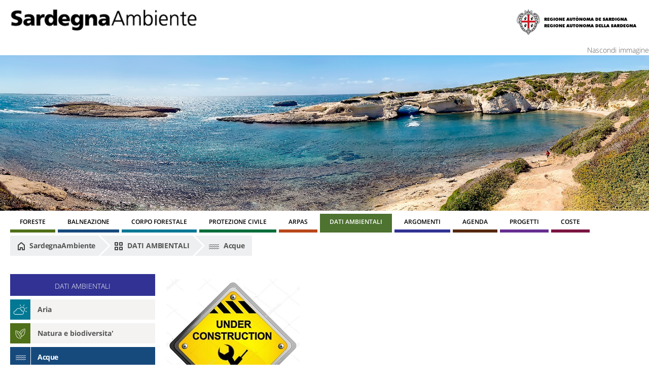

--- FILE ---
content_type: text/html;charset=UTF-8
request_url: https://portal.sardegnasira.it/ca_ES/dati-ambientali-acqua
body_size: 7935
content:
<!DOCTYPE html> <html class="aui ltr" dir="ltr" lang="ca-ES"> <head> <title>Acque</title> <meta content="initial-scale=1.0, width=device-width" name="viewport" /> <meta content="text/html; charset=UTF-8" http-equiv="content-type" /> <link href="https://portal.sardegnasira.it/SardegnaAmbiente-theme/images/favicon.ico" rel="Shortcut Icon" /> <link href="https&#x3a;&#x2f;&#x2f;portal&#x2e;sardegnasira&#x2e;it&#x2f;dati-ambientali-acqua" rel="canonical" /> <link href="https&#x3a;&#x2f;&#x2f;portal&#x2e;sardegnasira&#x2e;it&#x2f;ca&#x2f;dati-ambientali-acqua" hreflang="ca-ES" rel="alternate" /> <link href="https&#x3a;&#x2f;&#x2f;portal&#x2e;sardegnasira&#x2e;it&#x2f;zh&#x2f;dati-ambientali-acqua" hreflang="zh-CN" rel="alternate" /> <link href="https&#x3a;&#x2f;&#x2f;portal&#x2e;sardegnasira&#x2e;it&#x2f;en&#x2f;dati-ambientali-acqua" hreflang="en-US" rel="alternate" /> <link href="https&#x3a;&#x2f;&#x2f;portal&#x2e;sardegnasira&#x2e;it&#x2f;fi&#x2f;dati-ambientali-acqua" hreflang="fi-FI" rel="alternate" /> <link href="https&#x3a;&#x2f;&#x2f;portal&#x2e;sardegnasira&#x2e;it&#x2f;fr&#x2f;dati-ambientali-acqua" hreflang="fr-FR" rel="alternate" /> <link href="https&#x3a;&#x2f;&#x2f;portal&#x2e;sardegnasira&#x2e;it&#x2f;de&#x2f;dati-ambientali-acqua" hreflang="de-DE" rel="alternate" /> <link href="https&#x3a;&#x2f;&#x2f;portal&#x2e;sardegnasira&#x2e;it&#x2f;iw&#x2f;dati-ambientali-acqua" hreflang="iw-IL" rel="alternate" /> <link href="https&#x3a;&#x2f;&#x2f;portal&#x2e;sardegnasira&#x2e;it&#x2f;hu&#x2f;dati-ambientali-acqua" hreflang="hu-HU" rel="alternate" /> <link href="https&#x3a;&#x2f;&#x2f;portal&#x2e;sardegnasira&#x2e;it&#x2f;dati-ambientali-acqua" hreflang="x-default" rel="alternate" /> <link href="https&#x3a;&#x2f;&#x2f;portal&#x2e;sardegnasira&#x2e;it&#x2f;dati-ambientali-acqua" hreflang="it-IT" rel="alternate" /> <link href="https&#x3a;&#x2f;&#x2f;portal&#x2e;sardegnasira&#x2e;it&#x2f;ja&#x2f;dati-ambientali-acqua" hreflang="ja-JP" rel="alternate" /> <link href="https&#x3a;&#x2f;&#x2f;portal&#x2e;sardegnasira&#x2e;it&#x2f;pt&#x2f;dati-ambientali-acqua" hreflang="pt-BR" rel="alternate" /> <link href="https&#x3a;&#x2f;&#x2f;portal&#x2e;sardegnasira&#x2e;it&#x2f;es&#x2f;dati-ambientali-acqua" hreflang="es-ES" rel="alternate" /> <link class="lfr-css-file" href="https&#x3a;&#x2f;&#x2f;portal&#x2e;sardegnasira&#x2e;it&#x2f;SardegnaAmbiente-theme&#x2f;css&#x2f;aui&#x2e;css&#x3f;browserId&#x3d;other&#x26;themeId&#x3d;SardegnaAmbiente_WAR_SardegnaAmbientetheme&#x26;minifierType&#x3d;css&#x26;languageId&#x3d;ca_ES&#x26;b&#x3d;6205&#x26;t&#x3d;1567598606000" rel="stylesheet" type="text/css" /> <link href="&#x2f;html&#x2f;css&#x2f;main&#x2e;css&#x3f;browserId&#x3d;other&#x26;themeId&#x3d;SardegnaAmbiente_WAR_SardegnaAmbientetheme&#x26;minifierType&#x3d;css&#x26;languageId&#x3d;ca_ES&#x26;b&#x3d;6205&#x26;t&#x3d;1452605784000" rel="stylesheet" type="text/css" /> <link href="https://portal.sardegnasira.it/NavigationCustom-portlet/css/main.css?browserId=other&amp;themeId=SardegnaAmbiente_WAR_SardegnaAmbientetheme&amp;minifierType=css&amp;languageId=ca_ES&amp;b=6205&amp;t=1767240171000" rel="stylesheet" type="text/css" /> <link href="https://portal.sardegnasira.it/html/portlet/journal_content/css/main.css?browserId=other&amp;themeId=SardegnaAmbiente_WAR_SardegnaAmbientetheme&amp;minifierType=css&amp;languageId=ca_ES&amp;b=6205&amp;t=1767240166000" rel="stylesheet" type="text/css" /> <link href="https://portal.sardegnasira.it/notifications-portlet/notifications/css/main.css?browserId=other&amp;themeId=SardegnaAmbiente_WAR_SardegnaAmbientetheme&amp;minifierType=css&amp;languageId=ca_ES&amp;b=6205&amp;t=1767240094000" rel="stylesheet" type="text/css" /> <link href="https://portal.sardegnasira.it/html/portlet/dynamic_data_mapping/css/main.css?browserId=other&amp;themeId=SardegnaAmbiente_WAR_SardegnaAmbientetheme&amp;minifierType=css&amp;languageId=ca_ES&amp;b=6205&amp;t=1767240166000" rel="stylesheet" type="text/css" /> <link href="https://portal.sardegnasira.it/html/portlet/staging_bar/css/main.css?browserId=other&amp;themeId=SardegnaAmbiente_WAR_SardegnaAmbientetheme&amp;minifierType=css&amp;languageId=ca_ES&amp;b=6205&amp;t=1767240166000" rel="stylesheet" type="text/css" /> <script type="text/javascript">var Liferay={Browser:{acceptsGzip:function(){return true},getMajorVersion:function(){return 131},getRevision:function(){return"537.36"},getVersion:function(){return"131.0"},isAir:function(){return false},isChrome:function(){return true},isFirefox:function(){return false},isGecko:function(){return true},isIe:function(){return false},isIphone:function(){return false},isLinux:function(){return false},isMac:function(){return true},isMobile:function(){return false},isMozilla:function(){return false},isOpera:function(){return false},isRtf:function(){return true},isSafari:function(){return true},isSun:function(){return false},isWap:function(){return false},isWapXhtml:function(){return false},isWebKit:function(){return true},isWindows:function(){return false},isWml:function(){return false}},Data:{NAV_SELECTOR:"#navigation",isCustomizationView:function(){return false},notices:[null]},ThemeDisplay:{getLayoutId:function(){return"72"},getLayoutURL:function(){return"https://portal.sardegnasira.it/ca_ES/dati-ambientali-acqua"},getParentLayoutId:function(){return"7"},isPrivateLayout:function(){return"false"},isVirtualLayout:function(){return false},getBCP47LanguageId:function(){return"ca-ES"},getCDNBaseURL:function(){return"https://portal.sardegnasira.it"},getCDNDynamicResourcesHost:function(){return""},getCDNHost:function(){return""},getCompanyId:function(){return"20155"},getCompanyGroupId:function(){return"20195"},getDefaultLanguageId:function(){return"it_IT"},getDoAsUserIdEncoded:function(){return""},getLanguageId:function(){return"ca_ES"},getParentGroupId:function(){return"21213"},getPathContext:function(){return""},getPathImage:function(){return"/image"},getPathJavaScript:function(){return"/html/js"},getPathMain:function(){return"/ca_ES/c"},getPathThemeImages:function(){return"https://portal.sardegnasira.it/SardegnaAmbiente-theme/images"},getPathThemeRoot:function(){return"/SardegnaAmbiente-theme"},getPlid:function(){return"24698"},getPortalURL:function(){return"https://portal.sardegnasira.it"},getPortletSetupShowBordersDefault:function(){return false},getScopeGroupId:function(){return"21213"},getScopeGroupIdOrLiveGroupId:function(){return"21213"},getSessionId:function(){return""},getSiteGroupId:function(){return"21213"},getURLControlPanel:function(){return"/ca_ES/group/control_panel?refererPlid=24698"},getURLHome:function(){return"https\x3a\x2f\x2fportal\x2esardegnasira\x2eit\x2fweb\x2fsardegnaambiente\x2fargomenti"},getUserId:function(){return"20159"},getUserName:function(){return""},isAddSessionIdToURL:function(){return false},isFreeformLayout:function(){return false},isImpersonated:function(){return false},isSignedIn:function(){return false},isStateExclusive:function(){return false},isStateMaximized:function(){return false},isStatePopUp:function(){return false}},PropsValues:{NTLM_AUTH_ENABLED:false}};var themeDisplay=Liferay.ThemeDisplay;Liferay.AUI={getAvailableLangPath:function(){return"available_languages.jsp?browserId=other&themeId=SardegnaAmbiente_WAR_SardegnaAmbientetheme&colorSchemeId=01&minifierType=js&languageId=ca_ES&b=6205&t=1452609014000"},getCombine:function(){return true},getComboPath:function(){return"/combo/?browserId=other&minifierType=&languageId=ca_ES&b=6205&t=1452609014000&"},getFilter:function(){return"min"},getJavaScriptRootPath:function(){return"/html/js"},getLangPath:function(){return"aui_lang.jsp?browserId=other&themeId=SardegnaAmbiente_WAR_SardegnaAmbientetheme&colorSchemeId=01&minifierType=js&languageId=ca_ES&b=6205&t=1452609014000"},getStaticResourceURLParams:function(){return"?browserId=other&minifierType=&languageId=ca_ES&b=6205&t=1452609014000"}};Liferay.authToken="dAasAQll";Liferay.currentURL="\x2fca_ES\x2fdati-ambientali-acqua";Liferay.currentURLEncoded="%2Fca_ES%2Fdati-ambientali-acqua";</script> <script src="/html/js/barebone.jsp?browserId=other&amp;themeId=SardegnaAmbiente_WAR_SardegnaAmbientetheme&amp;colorSchemeId=01&amp;minifierType=js&amp;minifierBundleId=javascript.barebone.files&amp;languageId=ca_ES&amp;b=6205&amp;t=1452609014000" type="text/javascript"></script> <script type="text/javascript">Liferay.Portlet.list=["NavigationCustom_WAR_NavigationCustomportlet","56_INSTANCE_Rj4xLLqamYyA","166"];</script> <script type="text/javascript">(function(d,e,j,h,f,c,b){d.GoogleAnalyticsObject=f;d[f]=d[f]||function(){var a=d[f].q||[];d[f].q=a;(d[f].q).push(arguments)};d[f].l=1*new Date();c=e.createElement(j);b=e.getElementsByTagName(j)[0];c.async=1;c.src=h;b.parentNode.insertBefore(c,b)})(window,document,"script","//www.google-analytics.com/analytics.js","ga");ga("create","G-XGBWFYNCN6","auto");ga("send","pageview");</script> <script src="https://portal.sardegnasira.it/html/portlet/dynamic_data_lists/js/main.js?browserId=other&amp;minifierType=js&amp;languageId=ca_ES&amp;b=6205&amp;t=1767240166000" type="text/javascript"></script> <script src="https://portal.sardegnasira.it/html/portlet/dynamic_data_mapping/js/main.js?browserId=other&amp;minifierType=js&amp;languageId=ca_ES&amp;b=6205&amp;t=1767240166000" type="text/javascript"></script> <link class="lfr-css-file" href="https&#x3a;&#x2f;&#x2f;portal&#x2e;sardegnasira&#x2e;it&#x2f;SardegnaAmbiente-theme&#x2f;css&#x2f;main&#x2e;css&#x3f;browserId&#x3d;other&#x26;themeId&#x3d;SardegnaAmbiente_WAR_SardegnaAmbientetheme&#x26;minifierType&#x3d;css&#x26;languageId&#x3d;ca_ES&#x26;b&#x3d;6205&#x26;t&#x3d;1567598606000" rel="stylesheet" type="text/css" /> <style type="text/css">.titolo-argomento .title-icon{height:152px}</style> <style type="text/css"></style> <script src="https://portal.sardegnasira.it/SardegnaAmbiente-theme/js/jquery-1.11.3.min.js"></script> <script src="https://portal.sardegnasira.it/SardegnaAmbiente-theme/js/jquery.flexslider.js"></script> <style> .aui .btn.btn-default, .aui .btn.btn-default:hover { background-color: #174A7C; border-color: #174A7C; } .aui .btn.btn-default:hover { opacity: 0.70; } body .ui-datatable table > caption + thead > tr:first-child > th, body .ui-datatable table > caption + thead > tr:first-child > td, body .ui-datatable table > colgroup + thead > tr:first-child > th, body .ui-datatable table > colgroup + thead > tr:first-child > td, body .ui-datatable table > thead:first-child > tr:first-child > th, body .ui-datatable table > thead:first-child > tr:first-child > td { background-color: #174A7C; } body .ui-datatable .ui-state-active, body .ui-datatable .ui-widget-content .ui-state-active, body .ui-datatable .ui-widget-header .ui-state-active { background: #174A7C; } body .ui-datatable table > tbody > tr:nth-of-type(2n) td { opacity: 0.50; background: #174A7C; color:#ffffff; } </style> </head> <body class=" yui3-skin-sam controls-visible signed-out public-page site dockbar-split $dockbarHidewCustomCss"> <a href="#main-content" id="skip-to-content">Salta al contigut</a> <div class="container-fluid" id="wrapper"> <header id="banner" role="banner"> <div id="heading" class="clearfix"> <h1 class="site-title"> <a class="logo custom-logo" href="http://www.sardegnaambiente.it" title="SardegnaAmbiente"> <img alt="SardegnaAmbiente" height="43" src="/image/layout_set_logo?img_id=21970&amp;t=1767240179319" width="368" /> </a> </h1> <div class="box-header-right right"> <a href="http://regione.sardegna.it"> <img src="https://portal.sardegnasira.it/SardegnaAmbiente-theme/images/marchio.jpg"> </a> </div> </div> </header> <div id="Immagine" style="text-align:right;display:none"> <a href="javascript:setImageVisible()">Mostra immagine</a> </div> <div id="noImmagine" style="text-align:right;"> <a href="javascript:setImageVisible()">Nascondi immagine</a> </div> <div id="box-header-img"> <img src="https://portal.sardegnasira.it/SardegnaAmbiente-theme/images//hero-img.jpg"> </div> <script>function setImageVisible(){var a=document.getElementById("box-header-img");var c=document.getElementById("Immagine");var b=document.getElementById("noImmagine");if(a.style.display==="none"){a.style.display="block";if(b.style.display==="none"){b.style.display="block"}if(c.style.display!="none"){c.style.display="none"}}else{a.style.display="none";if(c.style.display==="none"){c.style.display="block"}if(b.style.display!="none"){b.style.display="none"}}};</script> <script>$(document).ready(function(){$("#btn-menu-responsive").click(function(){$("#navigation").toggleClass("open")})});</script> <nav class="box-menu-resp-custom"> <a id="btn-menu-responsive" href="javascript:void(0);"> <i class="icon-reorder"></i> </a> </div> <nav class="sort-pages modify-pages navbar site-navigation" id="navigation" role="navigation"> <div class="navbar-inner"> <div class="collapse nav-collapse"> <ul aria-label="Pàgines del lloc" class="nav nav-collapse" role="menubar"> <li class="lfr-nav-item" id="layout_27" role="presentation"> <a aria-labelledby="layout_27" class="" href="http&#x3a;&#x2f;&#x2f;www&#x2e;sardegnaambiente&#x2e;it&#x2f;foreste&#x2f;" role="menuitem"> <span>FORESTE </span> </a> </li> <li class="lfr-nav-item" id="layout_2" role="presentation"> <a aria-labelledby="layout_2" class="" href="http&#x3a;&#x2f;&#x2f;www&#x2e;sardegnaambiente&#x2e;it&#x2f;balneazione&#x2f;" role="menuitem"> <span>BALNEAZIONE </span> </a> </li> <li class="lfr-nav-item" id="layout_4" role="presentation"> <a aria-labelledby="layout_4" class="" href="http&#x3a;&#x2f;&#x2f;sardegnaambiente&#x2e;it&#x2f;corpoforestale&#x2f;" role="menuitem"> <span>CORPO FORESTALE </span> </a> </li> <li class="lfr-nav-item" id="layout_5" role="presentation"> <a aria-labelledby="layout_5" class="" href="http&#x3a;&#x2f;&#x2f;sardegnaambiente&#x2e;it&#x2f;protezionecivile&#x2f;" role="menuitem"> <span>PROTEZIONE CIVILE </span> </a> </li> <li class="lfr-nav-item" id="layout_6" role="presentation"> <a aria-labelledby="layout_6" class="" href="http&#x3a;&#x2f;&#x2f;sardegnaambiente&#x2e;it&#x2f;arpas&#x2f;" role="menuitem"> <span>ARPAS </span> </a> </li> <li class="lfr-nav-item selected active dropdown" id="layout_7" aria-selected='true' role="presentation"> <a aria-labelledby="layout_7" aria-haspopup='true' class="dropdown-toggle" href="https&#x3a;&#x2f;&#x2f;portal&#x2e;sardegnasira&#x2e;it&#x2f;ca_ES&#x2f;dati-ambientali" role="menuitem"> <span>DATI AMBIENTALI <b class="icon-caret-down"></b></span> </a> </li> <li class="lfr-nav-item dropdown" id="layout_8" role="presentation"> <a aria-labelledby="layout_8" aria-haspopup='true' class="dropdown-toggle" href="https&#x3a;&#x2f;&#x2f;portal&#x2e;sardegnasira&#x2e;it&#x2f;ca_ES&#x2f;argomenti" role="menuitem"> <span>ARGOMENTI <b class="icon-caret-down"></b></span> </a> </li> <li class="lfr-nav-item" id="layout_9" role="presentation"> <a aria-labelledby="layout_9" class="" href="http&#x3a;&#x2f;&#x2f;sardegnaambiente&#x2e;it&#x2f;agenda&#x2f;" role="menuitem"> <span>AGENDA </span> </a> </li> <li class="lfr-nav-item dropdown" id="layout_10" role="presentation"> <a aria-labelledby="layout_10" aria-haspopup='true' class="dropdown-toggle" href="https&#x3a;&#x2f;&#x2f;portal&#x2e;sardegnasira&#x2e;it&#x2f;ca_ES&#x2f;progetti" role="menuitem"> <span>PROGETTI <b class="icon-caret-down"></b></span> </a> </li> <li class="lfr-nav-item" id="layout_3" role="presentation"> <a aria-labelledby="layout_3" class="" href="http&#x3a;&#x2f;&#x2f;www&#x2e;sardegnaambiente&#x2e;it&#x2f;coste&#x2f;" role="menuitem"> <span>COSTE </span> </a> </li> </ul> </div> </div> </nav> <script>Liferay.Data.NAV_LIST_SELECTOR=".navbar-inner .nav-collapse > ul";</script> <div id="content"> <div id="breadcrumb-custom"> <ul class="breadcrumb" aria-label="Barra di Navigazione"> <li class="first"> <a href="http://www.sardegnaambiente.it"><img src="https://portal.sardegnasira.it/SardegnaAmbiente-theme/images/ico-home-gray.png"> SardegnaAmbiente</a> </li> <li id="layout_7"> <span class="divider"></span> <a aria-labelledby="layout_7" class="" href="https&#x3a;&#x2f;&#x2f;portal&#x2e;sardegnasira&#x2e;it&#x2f;ca_ES&#x2f;dati-ambientali" > <img alt="Icona de la pàgina" src="/image/layout_icon?img_id=22541&t=1767317187620" /> DATI AMBIENTALI </a> </li> <li id="layout_72"> <span class="divider"></span> <a href="https&#x3a;&#x2f;&#x2f;portal&#x2e;sardegnasira&#x2e;it&#x2f;ca_ES&#x2f;dati-ambientali-acqua" > <img alt="Icona de la pàgina" src="/image/layout_icon?img_id=29597&t=1767319516072" /> Acque</a> </li> </ul> </div> <div class="columns-2 columns-2-25-70" id="main-content" role="main"> <div class="portlet-layout row-fluid"> <div class="portlet-column portlet-column-first span3" id="column-1"> <div class="portlet-dropzone portlet-column-content portlet-column-content-first" id="layout-column_column-1"> <div class="portlet-boundary portlet-boundary_NavigationCustom_WAR_NavigationCustomportlet_ portlet-static portlet-static-end portlet-borderless NavigationCustom-portlet " id="p_p_id_NavigationCustom_WAR_NavigationCustomportlet_" > <span id="p_NavigationCustom_WAR_NavigationCustomportlet"></span> <div class="portlet-borderless-container" style=""> <div class="portlet-body"> <div class="portlet-navigation nav-custom"> <div class="nav-menu nav-menu-style-"> </ul> </ul> </ul> </ul> </ul> </ul> </ul> <h2 style='background-color:#313293;' > <a href="/ca_ES/web/sardegnaambiente/dati-ambientali"> DATI AMBIENTALI </a> </h2> <ul class="layouts level-1"> <style> .aui .portlet-navigation ul.layouts.level-1 li#menu-row1:hover, .aui .portlet-navigation ul.layouts.level-1 li#menu-row1 ul li { background: #027894; } .aui .portlet-navigation ul.layouts.level-1 li#menu-row1:hover a { color:#fff; } </style> <li id="menu-row1" class=""> <a href="/ca_ES/web/sardegnaambiente/dati-ambientali-qualita-aria"> <div style="background-color: #027894;" class="box-icon-menu"> <img src=" /documents/21213/21473/aria.svg/cf61e470-dabd-4887-a092-97ee16bf746a"/> </div> <span>Aria</span> <ul class="layouts level-2"> <li class=""> <a class="" href="/ca_ES/web/sardegnaambiente/mappa-stazioni-misura"> <img src=" /SardegnaAmbiente-theme/images/icons-menu/ico_Monitoraggio.png"/> Valutazione della qualità dell'aria </a> </li> <li class=""> <a class="" href="/ca_ES/web/sardegnaambiente/rete-di-monitoraggio"> <img src=" /SardegnaAmbiente-theme/images/icons-menu/ico_Monitoraggio.png"/> Rete di monitoraggio </a> </li> </ul> </a> </li> <style> .aui .portlet-navigation ul.layouts.level-1 li#menu-row2:hover, .aui .portlet-navigation ul.layouts.level-1 li#menu-row2 ul li { background: #4F6F18; } .aui .portlet-navigation ul.layouts.level-1 li#menu-row2:hover a { color:#fff; } </style> <li id="menu-row2" class=""> <a href="/ca_ES/web/sardegnaambiente/dati-ambientali-natura-e-biodiversita"> <div style="background-color: #4F6F18;" class="box-icon-menu"> <img src=" /documents/21213/21473/natura.svg/fb9a7abc-da85-4b24-ad7b-eb3ef3bb5702"/> </div> <span>Natura e biodiversita'</span> <ul class="layouts level-2"> <li class=""> <a class="" href="/ca_ES/web/sardegnaambiente/rete-natura-2000-dati-ambientali"> <img src=" /SardegnaAmbiente-theme/images/icons-menu/ico_Rete_Natura_2000.png"/> Rete Natura 2000 </a> </li> <li class=""> <a class="" href="/ca_ES/web/sardegnaambiente/parchi-e-aree-protette-dati-ambientali"> <img src=" /SardegnaAmbiente-theme/images/icons-menu/ico_Aree_Protette_e_tutelate.png"/> Parchi ed altre aree protette istituite </a> </li> <li class=""> <a class="" href="/ca_ES/web/sardegnaambiente/grotte-e-patrimonio-carsico1"> <img src=" /SardegnaAmbiente-theme/images/icons-menu/ico_Grotte_e_patrimonio_carsico.png"/> Grotte e patrimonio carsico </a> </li> <li class=""> <a class="" href="/ca_ES/web/sardegnaambiente/protezione-fauna-e-attivita-venatoria-dati-ambientali"> <img src=" /SardegnaAmbiente-theme/images/icons-menu/ico_Attivita_venatoria.png"/> Protezione fauna, danni e attività venatoria </a> </li> </ul> </a> </li> <style> .aui .portlet-navigation ul.layouts.level-1 li#menu-row3, .aui .portlet-navigation ul.layouts.level-1 li#menu-row3:hover, .aui .portlet-navigation ul.layouts.level-1 li#menu-row3 ul li { background: #174A7C; } .aui .portlet-navigation ul.layouts.level-1 li#menu-row3:hover a { color:#fff; } </style> <li id="menu-row3" class=" open"> <a href="/ca_ES/web/sardegnaambiente/dati-ambientali-acqua"> <div style="background-color: #174A7C;" class="box-icon-menu"> <img src=" /documents/21213/21473/acque.svg/b295bcae-b4c4-42ba-a4d5-333297633ca3"/> </div> <span>Acque</span> <ul class="layouts level-2"> </ul> </a> </li> <style> .aui .portlet-navigation ul.layouts.level-1 li#menu-row4:hover, .aui .portlet-navigation ul.layouts.level-1 li#menu-row4 ul li { background: #117746; } .aui .portlet-navigation ul.layouts.level-1 li#menu-row4:hover a { color:#fff; } </style> <li id="menu-row4" class=""> <a href="/ca_ES/web/sardegnaambiente/dati-ambientali-territorio-e-suolo"> <div style="background-color: #117746;" class="box-icon-menu"> <img src=" /documents/21213/21473/territorio.svg/9471c6d1-627c-4a84-888d-e3ddcf0db12b"/> </div> <span>Suolo e siti contaminati</span> <ul class="layouts level-2"> <li class=""> <a class="" href="/ca_ES/web/sardegnaambiente/siti-contaminati1"> <img src=" /SardegnaAmbiente-theme/images/icons-menu/ico_Siti_Contaminati.png"/> Siti contaminati </a> </li> <li class=""> <a class="" href="/ca_ES/web/sardegnaambiente/dati-ambientali-difesa-del-suolo"> <img src=" /SardegnaAmbiente-theme/images/icons-menu/ico_Desertificazione.png"/> Difesa del suolo </a> </li> </ul> </a> </li> <style> .aui .portlet-navigation ul.layouts.level-1 li#menu-row5:hover, .aui .portlet-navigation ul.layouts.level-1 li#menu-row5 ul li { background: #572910; } .aui .portlet-navigation ul.layouts.level-1 li#menu-row5:hover a { color:#fff; } </style> <li id="menu-row5" class=""> <a href="/ca_ES/web/sardegnaambiente/gestione-rifiuti-dati-ambientali"> <div style="background-color: #572910;" class="box-icon-menu"> <img src=" /documents/21213/21473/rifiuti.svg/793838bd-8ed3-4ff6-a0c6-405a80f1d990"/> </div> <span>Gestione rifiuti</span> <ul class="layouts level-2"> <li class=""> <a class="" href="/ca_ES/web/sardegnaambiente/rifiuti-urbani-mappa"> <img src=" /SardegnaAmbiente-theme/images/icons-menu/ico_Rifiuti_urbani.png"/> Rifiuti urbani </a> </li> <li class=""> <a class="" href="/ca_ES/web/sardegnaambiente/rifiuti-speciali-mappa"> <img src=" /SardegnaAmbiente-theme/images/icons-menu/ico_Rifiuti_speciali.png"/> Rifiuti speciali </a> </li> </ul> </a> </li> <style> .aui .portlet-navigation ul.layouts.level-1 li#menu-row6:hover, .aui .portlet-navigation ul.layouts.level-1 li#menu-row6 ul li { background: #A20000; } .aui .portlet-navigation ul.layouts.level-1 li#menu-row6:hover a { color:#fff; } </style> <li id="menu-row6" class=""> <a href="/ca_ES/web/sardegnaambiente/cambiamenti-climatici-dati-ambientali"> <div style="background-color: #A20000;" class="box-icon-menu"> <img src=" /documents/21213/21473/CO2_b.png/80298acc-3cd0-4ba4-bd3a-a8d0c3ea7cbf?t=1495699493000"/> </div> <span>Cambiamenti climatici</span> <ul class="layouts level-2"> <li class=""> <a class="" href="/ca_ES/web/sardegnaambiente/clima"> Clima e indicatori climatici </a> </li> <li class=""> <a class="" href="/ca_ES/web/sardegnaambiente/scenari-climatici"> Scenari Climatici </a> </li> <li class=""> <a class="" href="/ca_ES/web/sardegnaambiente/pericolo"> Pericoli climatici </a> </li> </ul> </a> </li> <style> .aui .portlet-navigation ul.layouts.level-1 li#menu-row7:hover, .aui .portlet-navigation ul.layouts.level-1 li#menu-row7 ul li { background: #4E724E; } .aui .portlet-navigation ul.layouts.level-1 li#menu-row7:hover a { color:#fff; } </style> <li id="menu-row7" class=""> <a href="/ca_ES/web/sardegnaambiente/sostenibilita-ambientale1"> <div style="background-color: #4E724E;" class="box-icon-menu"> <img src=" /documents/21213/21473/sostenibilita.svg/1b6c4125-7f02-43cc-85fa-2c37f8836715"/> </div> <span>Sostenibilità ambientale</span> </a> </li> <style> .aui .portlet-navigation ul.layouts.level-1 li#menu-row9:hover, .aui .portlet-navigation ul.layouts.level-1 li#menu-row9 ul li { background: #662E91; } .aui .portlet-navigation ul.layouts.level-1 li#menu-row9:hover a { color:#fff; } </style> <li id="menu-row9" class=""> <a href="/ca_ES/web/sardegnaambiente/dati-ambientali-agenti-fisici"> <div style="background-color: #662E91;" class="box-icon-menu"> <img src=" /documents/21213/21473/agenti.svg/83a40890-5bfd-4be7-950a-8c2627faa515"/> </div> <span>Agenti fisici</span> <ul class="layouts level-2"> </ul> </a> </li> <style> .aui .portlet-navigation ul.layouts.level-1 li#menu-row10:hover, .aui .portlet-navigation ul.layouts.level-1 li#menu-row10 ul li { background: #313293; } .aui .portlet-navigation ul.layouts.level-1 li#menu-row10:hover a { color:#fff; } </style> <li id="menu-row10" class=""> <a href="/ca_ES/web/sardegnaambiente/dati-ambientali-aia-e-rir"> <div style="background-color: #313293;" class="box-icon-menu"> <img src=" /documents/21213/21473/aia_mini.png/986792d5-486f-483b-b3c6-6f285820e325?t=1493307814000"/> </div> <span>AIA e RIR</span> <ul class="layouts level-2"> </ul> </a> </li> <style> .aui .portlet-navigation ul.layouts.level-1 li#menu-row11:hover, .aui .portlet-navigation ul.layouts.level-1 li#menu-row11 ul li { background: #B8471A; } .aui .portlet-navigation ul.layouts.level-1 li#menu-row11:hover a { color:#fff; } </style> <li id="menu-row11" class=""> <a href="/ca_ES/web/sardegnaambiente/dati-ambientali-energia"> <div style="background-color: #B8471A;" class="box-icon-menu"> <img src=" /documents/21213/21473/energia_rid.png/ad9603e0-1436-4ff2-9295-84dce04f3f3f?t=1497431141000"/> </div> <span>Energia</span> <ul class="layouts level-2"> <li class=""> <a class="" href="/ca_ES/web/sardegnaambiente/sistema-energetico-regionale"> Sistema Energetico Regionale </a> </li> <li class=""> <a class="" href="/ca_ES/web/sardegnaambiente/efficienza-e-risparmio1"> Efficienza e risparmio </a> </li> </ul> </a> </li> </ul> </ul> </ul> </ul> </ul> </ul> </ul> </ul> </ul> </ul> </ul> </ul> </ul> </ul> </ul> </ul> </div> </div> <script>$(document).ready(function(){$(".nav-menu-link").click(function(){$(this).find("ul").slideToggle()})});</script> </div> </div> </div> </div> </div> <div class="portlet-column portlet-column-last span9" id="column-2"> <div class="portlet-dropzone portlet-column-content portlet-column-content-last" id="layout-column_column-2"> <div class="portlet-boundary portlet-boundary_56_ portlet-static portlet-static-end portlet-borderless portlet-journal-content " id="p_p_id_56_INSTANCE_Rj4xLLqamYyA_" > <span id="p_56_INSTANCE_Rj4xLLqamYyA"></span> <div class="portlet-borderless-container" style=""> <div class="portlet-body"> <div class="journal-content-article"> <style> </style> <article> <h1></h1> <div> <p></p> <p><img alt="logo-warning" src="/image/journal/article?img_id=45160&t=1766065997897" /></p> </div> </article> </div> <div class="entry-links"> </div> </div> </div> </div> </div> </div> </div> </div> <form action="#" id="hrefFm" method="post" name="hrefFm"> <span></span> </form> </div> <footer id="footer" role="contentinfo"> <div class="row-fluid"> <div class="span6"> <a title="Inviaci una mail" href="mailto:sardegnaambiente@regione.sardegna.it">sardegnaambiente@regione.sardegna.it</a> </div> <div class="span6 text-right"> <a href="http://www.sardegnaambiente.it/index.php?xsl=621&s=18&v=9&c=4551&nodesc=1" target="_blank"><img title="Creative Commons License" src="[data-uri]" width="20" height="20"></a> <span id="copyright"> <script>document.getElementById("copyright").appendChild(document.createTextNode(new Date().getFullYear()));</script> </span> Regione Autonoma della Sardegna </div> </div> <div class="row-fluid footer-row-bottom"> <div class="span12 text-right"> <a title="note legali" href="http://www.sardegnaambiente.it/index.php?xsl=621&amp;s=18&amp;v=9&amp;c=4551&amp;nodesc=1">note legali</a> | <a title="mape" href="http://www.sardegnaambiente.it/index.php?xsl=623&amp;s=18&amp;v=9&amp;c=4552&amp;nodesc=1">mappa</a> | <a title="contattaci" href="http://www.sardegnaambiente.it/index.php?xsl=621&amp;s=18&amp;v=9&amp;c=4553&amp;nodesc=1">contattaci</span></a> </div> </div> </footer> </div> <script src="https://portal.sardegnasira.it/NavigationCustom-portlet/js/main.js?browserId=other&amp;minifierType=js&amp;languageId=ca_ES&amp;b=6205&amp;t=1767240171000" type="text/javascript"></script> <script src="https://portal.sardegnasira.it/notifications-portlet/notifications/js/main.js?browserId=other&amp;minifierType=js&amp;languageId=ca_ES&amp;b=6205&amp;t=1767240094000" type="text/javascript"></script> <script type="text/javascript">Liferay.Util.addInputFocus();</script> <script type="text/javascript">Liferay.Portlet.onLoad({canEditTitle:false,columnPos:0,isStatic:"end",namespacedId:"p_p_id_56_INSTANCE_Rj4xLLqamYyA_",portletId:"56_INSTANCE_Rj4xLLqamYyA",refreshURL:"\x2fca_ES\x2fc\x2fportal\x2frender_portlet\x3fp_l_id\x3d24698\x26p_p_id\x3d56_INSTANCE_Rj4xLLqamYyA\x26p_p_lifecycle\x3d0\x26p_t_lifecycle\x3d0\x26p_p_state\x3dnormal\x26p_p_mode\x3dview\x26p_p_col_id\x3dcolumn-2\x26p_p_col_pos\x3d0\x26p_p_col_count\x3d1\x26p_p_isolated\x3d1\x26currentURL\x3d\x252Fca_ES\x252Fdati-ambientali-acqua"});Liferay.Portlet.onLoad({canEditTitle:false,columnPos:0,isStatic:"end",namespacedId:"p_p_id_NavigationCustom_WAR_NavigationCustomportlet_",portletId:"NavigationCustom_WAR_NavigationCustomportlet",refreshURL:"\x2fca_ES\x2fc\x2fportal\x2frender_portlet\x3fp_l_id\x3d24698\x26p_p_id\x3dNavigationCustom_WAR_NavigationCustomportlet\x26p_p_lifecycle\x3d0\x26p_t_lifecycle\x3d0\x26p_p_state\x3dnormal\x26p_p_mode\x3dview\x26p_p_col_id\x3dcolumn-1\x26p_p_col_pos\x3d0\x26p_p_col_count\x3d1\x26p_p_isolated\x3d1\x26currentURL\x3d\x252Fca_ES\x252Fdati-ambientali-acqua"});AUI().use("aui-base","liferay-menu","liferay-notice","liferay-poller","liferay-session",function(a){(function(){Liferay.Util.addInputType();Liferay.Portlet.ready(function(b,c){Liferay.Util.addInputType(c)});if(a.UA.mobile){Liferay.Util.addInputCancel()}})();(function(){new Liferay.Menu();var b=Liferay.Data.notices;for(var c=1;c<b.length;c++){new Liferay.Notice(b[c])}})();(function(){Liferay.Session=new Liferay.SessionBase({autoExtend:true,sessionLength:30,redirectOnExpire:false,redirectUrl:"https\x3a\x2f\x2fportal\x2esardegnasira\x2eit\x2fweb\x2fsardegnaambiente\x2fargomenti",warningLength:1})})()});</script> <script src="https://portal.sardegnasira.it/SardegnaAmbiente-theme/js/main.js?browserId=other&amp;minifierType=js&amp;languageId=ca_ES&amp;b=6205&amp;t=1567598606000" type="text/javascript"></script> <script type="text/javascript"></script> <script>function getYear(){var a=new Date();var b=a.getFullYear();document.getElementById("year").innerHTML=b};</script> </body> </html> 

--- FILE ---
content_type: image/svg+xml
request_url: https://portal.sardegnasira.it/documents/21213/21473/rifiuti.svg/793838bd-8ed3-4ff6-a0c6-405a80f1d990
body_size: 1028
content:
<?xml version="1.0" encoding="utf-8"?>
<!-- Generator: Adobe Illustrator 17.0.0, SVG Export Plug-In . SVG Version: 6.00 Build 0)  -->
<!DOCTYPE svg PUBLIC "-//W3C//DTD SVG 1.1//EN" "http://www.w3.org/Graphics/SVG/1.1/DTD/svg11.dtd">
<svg version="1.1" id="Livello_1" xmlns="http://www.w3.org/2000/svg" xmlns:xlink="http://www.w3.org/1999/xlink" x="0px" y="0px"
	 width="40px" height="40px" viewBox="0 0 40 40" enable-background="new 0 0 40 40" xml:space="preserve">
<g>
	<g>
		<g>
			<path fill="#FFFFFF" d="M29.42,13.255h-4.829v-1.594c0-0.366-0.295-0.661-0.661-0.661h-5.862c-0.366,0-0.661,0.295-0.661,0.661
				v1.594H12.58c-0.366,0-0.661,0.297-0.661,0.661c0,0.366,0.295,0.661,0.661,0.661h0.806l1.35,15.818
				C14.765,30.738,15.051,31,15.392,31h11.213c0.344,0,0.63-0.262,0.658-0.606l1.348-15.818h0.808c0.363,0,0.661-0.295,0.661-0.661
				C30.081,13.552,29.783,13.255,29.42,13.255z M18.728,12.321h4.541v0.934h-4.541V12.321z M25.998,29.679H16l-1.286-15.102h12.57
				L25.998,29.679z"/>
		</g>
	</g>
</g>
</svg>


--- FILE ---
content_type: image/svg+xml
request_url: https://portal.sardegnasira.it/documents/21213/21473/aria.svg/cf61e470-dabd-4887-a092-97ee16bf746a
body_size: 2776
content:
<?xml version="1.0" encoding="utf-8"?>
<!-- Generator: Adobe Illustrator 17.0.0, SVG Export Plug-In . SVG Version: 6.00 Build 0)  -->
<!DOCTYPE svg PUBLIC "-//W3C//DTD SVG 1.1//EN" "http://www.w3.org/Graphics/SVG/1.1/DTD/svg11.dtd">
<svg version="1.1" id="Livello_1" xmlns="http://www.w3.org/2000/svg" xmlns:xlink="http://www.w3.org/1999/xlink" x="0px" y="0px"
	 width="40px" height="40px" viewBox="0 0 40 40" enable-background="new 0 0 40 40" xml:space="preserve">
<g>
	<g>
		<path fill="#FFFFFF" d="M23.181,30H10.405c-2.129,0-3.833-1.703-3.833-3.833s1.703-3.833,3.833-3.833c0.085,0,0.128,0,0.213,0
			c0.639-2.853,3.194-4.983,6.175-4.983s5.536,2.087,6.175,4.983c0.085,0,0.17,0,0.213,0c2.129,0,3.833,1.703,3.833,3.833
			S25.31,30,23.181,30z M10.405,23.229c-1.618,0-2.939,1.32-2.939,2.939c0,1.618,1.32,2.939,2.939,2.939h12.776
			c1.618,0,2.939-1.32,2.939-2.939c0-1.618-1.32-2.939-2.939-2.939c-0.17,0-0.341,0-0.511,0.043c-0.128,0-0.256,0-0.341-0.085
			s-0.17-0.17-0.17-0.298c-0.383-2.64-2.683-4.642-5.366-4.642s-4.983,2.002-5.366,4.642c0,0.128-0.085,0.213-0.17,0.298
			s-0.213,0.085-0.341,0.085C10.745,23.229,10.575,23.229,10.405,23.229z"/>
	</g>
	<g>
		<path fill="#FFFFFF" d="M27.312,23.697c-0.085,0-0.17-0.043-0.256-0.085c-0.213-0.128-0.213-0.426-0.085-0.639
			c0.213-0.298,0.383-0.596,0.554-0.894c0.511-1.107,0.554-2.385,0.128-3.535s-1.278-2.087-2.427-2.555
			c-1.746-0.809-3.833-0.383-5.196,0.98c-0.17,0.17-0.468,0.17-0.639,0c-0.17-0.17-0.17-0.468,0-0.639
			c1.618-1.661,4.088-2.129,6.218-1.15c1.32,0.596,2.342,1.703,2.896,3.066s0.468,2.853-0.128,4.216
			c-0.17,0.383-0.383,0.767-0.639,1.065C27.61,23.612,27.482,23.697,27.312,23.697z"/>
	</g>
	<g>
		<path fill="#FFFFFF" d="M32.805,24.89c-0.043,0-0.128,0-0.17-0.043l-2.513-1.15c-0.213-0.085-0.341-0.383-0.213-0.596
			c0.085-0.213,0.383-0.341,0.596-0.213l2.513,1.15c0.213,0.085,0.341,0.383,0.213,0.596C33.146,24.804,32.976,24.89,32.805,24.89z"
			/>
	</g>
	<g>
		<path fill="#FFFFFF" d="M26.46,13.647c-0.043,0-0.128,0-0.17-0.043c-0.213-0.085-0.341-0.383-0.213-0.596l1.15-2.513
			c0.085-0.213,0.383-0.341,0.596-0.213c0.213,0.085,0.341,0.383,0.213,0.596l-1.15,2.513C26.801,13.519,26.63,13.647,26.46,13.647z
			"/>
	</g>
	<g>
		<path fill="#FFFFFF" d="M30.463,17.905c-0.17,0-0.341-0.128-0.426-0.298c-0.085-0.213,0.043-0.468,0.256-0.554l2.555-0.98
			c0.213-0.085,0.468,0.043,0.554,0.256c0.085,0.213-0.043,0.468-0.256,0.554l-2.555,0.98
			C30.591,17.905,30.548,17.905,30.463,17.905z"/>
	</g>
	<g>
		<path fill="#FFFFFF" d="M20.625,13.434c-0.17,0-0.341-0.128-0.426-0.298l-0.98-2.555c-0.085-0.213,0.043-0.468,0.256-0.554
			c0.213-0.085,0.468,0.043,0.554,0.256l0.98,2.555c0.085,0.213-0.043,0.468-0.256,0.554C20.711,13.434,20.668,13.434,20.625,13.434
			z"/>
	</g>
</g>
</svg>


--- FILE ---
content_type: image/svg+xml
request_url: https://portal.sardegnasira.it/documents/21213/21473/natura.svg/fb9a7abc-da85-4b24-ad7b-eb3ef3bb5702
body_size: 2128
content:
<?xml version="1.0" encoding="utf-8"?>
<!-- Generator: Adobe Illustrator 17.0.0, SVG Export Plug-In . SVG Version: 6.00 Build 0)  -->
<!DOCTYPE svg PUBLIC "-//W3C//DTD SVG 1.1//EN" "http://www.w3.org/Graphics/SVG/1.1/DTD/svg11.dtd">
<svg version="1.1" id="Livello_1" xmlns="http://www.w3.org/2000/svg" xmlns:xlink="http://www.w3.org/1999/xlink" x="0px" y="0px"
	 width="40px" height="40px" viewBox="0 0 40 40" enable-background="new 0 0 40 40" xml:space="preserve">
<g>
	<path fill="#FFFFFF" d="M18.863,30.231c-0.01,0-0.019,0-0.03-0.002c-2.233-0.154-4.079-1.062-5.485-2.697
		c-2.292-2.669-3.3-7.166-2.84-12.662c0.019-0.235,0.209-0.43,0.457-0.397c3.09,0.181,6.476,1.982,8.838,4.703
		c2.15,2.475,3.205,5.372,2.976,8.162c-0.02,0.237-0.22,0.409-0.469,0.397c-0.239-0.02-0.417-0.231-0.398-0.468
		c0.21-2.554-0.772-5.226-2.766-7.523c-2.104-2.424-5.059-4.069-7.808-4.369c-0.346,4.997,0.616,9.205,2.666,11.592
		c1.248,1.453,2.893,2.26,4.886,2.396c0.239,0.017,0.419,0.224,0.404,0.463C19.282,30.055,19.091,30.231,18.863,30.231
		L18.863,30.231z"/>
	<path fill="#FFFFFF" d="M21.138,31c-0.199,0-0.378-0.137-0.423-0.339C19.669,26,14.669,19.941,12.55,17.894
		c-0.173-0.165-0.178-0.439-0.012-0.613c0.167-0.172,0.443-0.176,0.614-0.012c2.179,2.107,7.32,8.35,8.41,13.2
		c0.053,0.235-0.095,0.464-0.328,0.521C21.201,30.997,21.169,31,21.138,31L21.138,31z"/>
	<path fill="#FFFFFF" d="M22.39,26.396c-0.201,0-0.381-0.141-0.424-0.345c-0.049-0.234,0.102-0.464,0.336-0.514
		c6.538-1.368,6.582-10.278,6.357-13.633c-3.776,0.41-7.713,3.304-9.49,7.027c-0.103,0.217-0.364,0.307-0.579,0.205
		c-0.216-0.103-0.308-0.362-0.205-0.578c1.971-4.132,6.449-7.31,10.647-7.556c0.231-0.023,0.439,0.163,0.457,0.397
		c0.698,8.32-1.923,13.923-7.012,14.989C22.448,26.393,22.419,26.396,22.39,26.396L22.39,26.396z"/>
	<path fill="#FFFFFF" d="M21.137,22.339c-0.075,0-0.15-0.018-0.219-0.059c-0.207-0.122-0.276-0.386-0.154-0.595
		c1.996-3.407,4.749-6.603,6.112-7.922c0.174-0.164,0.448-0.162,0.614,0.012c0.166,0.17,0.162,0.448-0.01,0.614
		c-1.329,1.284-4.014,4.404-5.967,7.738C21.431,22.261,21.286,22.339,21.137,22.339L21.137,22.339z"/>
</g>
</svg>


--- FILE ---
content_type: image/svg+xml
request_url: https://portal.sardegnasira.it/documents/21213/21473/territorio.svg/9471c6d1-627c-4a84-888d-e3ddcf0db12b
body_size: 2407
content:
<?xml version="1.0" encoding="utf-8"?>
<!-- Generator: Adobe Illustrator 17.0.0, SVG Export Plug-In . SVG Version: 6.00 Build 0)  -->
<!DOCTYPE svg PUBLIC "-//W3C//DTD SVG 1.1//EN" "http://www.w3.org/Graphics/SVG/1.1/DTD/svg11.dtd">
<svg version="1.1" id="Livello_1" xmlns="http://www.w3.org/2000/svg" xmlns:xlink="http://www.w3.org/1999/xlink" x="0px" y="0px"
	 width="40px" height="40px" viewBox="0 0 40 40" enable-background="new 0 0 40 40" xml:space="preserve">
<g>
	<path fill="#FFFFFF" d="M22.659,31h-0.885c0-3.324-5.111-6.029-11.394-6.029v-0.885C17.265,24.086,22.659,27.123,22.659,31z"/>
	<path fill="#FFFFFF" d="M17.637,26.088L17.08,25.4c3.285-2.658,8.72-4.244,14.54-4.244v0.885
		C25.996,22.04,20.768,23.554,17.637,26.088z"/>
	<path fill="#FFFFFF" d="M30.648,20.381h-5.977c-0.156,0-0.299-0.081-0.381-0.214c-0.08-0.131-0.085-0.298-0.012-0.435l1.061-2.005
		h-0.353c-0.166,0-0.319-0.094-0.393-0.243c-0.076-0.15-0.059-0.328,0.04-0.461l1.445-1.95h-0.529c-0.165,0-0.313-0.09-0.388-0.234
		s-0.069-0.318,0.02-0.456l2.111-3.183C27.373,11.074,27.511,11,27.659,11l0,0c0.149,0,0.287,0.074,0.37,0.198l2.05,3.096
		c0.092,0.081,0.15,0.202,0.15,0.331c0,0.244-0.2,0.442-0.442,0.442c-0.005,0.001-0.012,0.001-0.019,0h-0.529l1.385,1.867
		c0.099,0.081,0.165,0.204,0.165,0.345c0,0.244-0.199,0.442-0.442,0.442c-0.004,0.001-0.012,0.001-0.019,0h-0.353l1.06,2.005
		c0.073,0.137,0.068,0.304-0.012,0.435C30.948,20.3,30.804,20.381,30.648,20.381L30.648,20.381z M25.406,19.496h4.509l-1.061-2.005
		c-0.073-0.137-0.068-0.304,0.013-0.435c0.08-0.133,0.223-0.214,0.379-0.214h0.211l-1.446-1.949
		c-0.097-0.134-0.115-0.313-0.04-0.461c0.075-0.148,0.227-0.245,0.393-0.245h0.582l-1.286-1.939l-1.285,1.939h0.581
		c0.166,0,0.319,0.094,0.394,0.243c0.076,0.15,0.059,0.328-0.04,0.461l-1.443,1.95h0.211c0.156,0,0.299,0.081,0.38,0.214
		c0.08,0.131,0.086,0.298,0.012,0.435L25.406,19.496L25.406,19.496z"/>
	<path fill="#FFFFFF" d="M27.637,21.708c-0.243,0-0.442-0.197-0.442-0.442v-0.885c0-0.244,0.199-0.442,0.442-0.442
		s0.442,0.198,0.442,0.442v0.885C28.08,21.511,27.881,21.708,27.637,21.708z"/>
	<path fill="#FFFFFF" d="M13.957,18.242c-1.22,0-2.212-0.992-2.212-2.212s0.992-2.212,2.212-2.212s2.212,0.992,2.212,2.212
		S15.177,18.242,13.957,18.242z M13.957,14.703c-0.732,0-1.327,0.596-1.327,1.327c0,0.732,0.596,1.327,1.327,1.327
		s1.327-0.596,1.327-1.327C15.284,15.298,14.688,14.703,13.957,14.703z"/>
</g>
</svg>


--- FILE ---
content_type: text/javascript
request_url: https://portal.sardegnasira.it/html/portlet/dynamic_data_mapping/js/main.js?browserId=other&minifierType=js&languageId=ca_ES&b=6205&t=1767240166000
body_size: 4334
content:
AUI.add("liferay-portlet-dynamic-data-mapping",function(k){var r=k.Array;var d=k.Lang;var o=k.FormBuilderField;var m=k.getBody();var p=k.instanceOf;var h=d.isObject;var n=k.config.FormValidator;var t=["label","predefinedValue","tip"];var i={checkbox:["readOnly","required"],separator:["readOnly","required","predefinedValue","indexType"],DEFAULT:["readOnly"]};var j="";var s={attributeList:j,nodeName:j};var e="]]>";var a="<![CDATA[";var b=" ";var f="<{nodeName}{attributeList}></{nodeName}>";var g={dataType:1,indexType:1,localizable:1,multiple:1,name:1,options:1,readOnly:1,repeatable:1,required:1,showLabel:1,type:1,width:1};n.STRINGS.structureFieldName='\u0049\u006e\u0074\u0072\u006f\u0064\u0075\u00ef\u0075\u0020\u006e\u006f\u006d\u00e9\u0073\u0020\u0063\u0061\u0072\u00e0\u0063\u0074\u0065\u0072\u0073\u0020\u0061\u006c\u0066\u0061\u006e\u0075\u006d\u00e8\u0072\u0069\u0063\u0073\u002e';n.RULES.structureFieldName=function(u){return(/^[\w\-]+$/).test(u)};var c=k.Component.create({ATTRS:{localizationMap:{validator:h,value:{}}},NAME:"availableField",EXTENDS:k.FormBuilderAvailableField});k.LiferayAvailableField=c;var l=k.Component.create({ATTRS:{availableFields:{validator:h,valueFn:function(){return l.AVAILABLE_FIELDS.DEFAULT}},portletNamespace:{value:j},portletResourceNamespace:{value:j},translationManager:{validator:h,value:{}},validator:{setter:function(w){var u=this;var v=k.merge({rules:{name:{required:true,structureFieldName:true}},fieldStrings:{name:{required:'\u0041\u0071\u0075\u0065\u0073\u0074\u0020\u0063\u0061\u006d\u0070\u0020\u00e9\u0073\u0020\u006f\u0062\u006c\u0069\u0067\u0061\u0074\u006f\u0072\u0069\u002e'}}},w);return v},value:{}},strings:{value:{addNode:'\u0041\u0066\u0065\u0067\u0065\u0069\u0078\u0020\u0075\u006e\u0020\u0063\u0061\u006d\u0070',button:'\u0042\u006f\u0074\u00f3',buttonType:'\u0054\u0069\u0070\u0075\u0073\u0020\u0064\u0065\u0020\u0062\u006f\u0074\u00f3',close:'\u0054\u0061\u006e\u0063\u0061',deleteFieldsMessage:'\u0045\u0073\u0074\u0065\u0075\u0020\u0073\u0065\u0067\u0075\u0072\u0020\u0071\u0075\u0065\u0020\u0076\u006f\u006c\u0065\u0075\u0020\u0065\u0073\u0062\u006f\u0072\u0072\u0061\u0072\u0020\u006c\u0065\u0073\u0020\u0065\u006e\u0074\u0072\u0061\u0064\u0065\u0073\u0020\u0071\u0075\u0065\u0020\u0068\u0065\u0075\u0020\u0073\u0065\u006c\u0065\u0063\u0063\u0069\u006f\u006e\u0061\u0074\u003f\u0020\u0053\u0027\u0065\u0073\u0062\u006f\u0072\u0072\u0061\u0072\u0061\u006e\u0020\u0069\u006d\u006d\u0065\u0064\u0069\u0061\u0074\u0061\u006d\u0065\u006e\u0074\u002e',duplicateMessage:'\u0044\u0075\u0070\u006c\u0069\u0063\u0061',editMessage:'\u0045\u0064\u0069\u0074\u0061',label:'\u0045\u0074\u0069\u0071\u0075\u0065\u0074\u0061\u0020\u0064\u0065\u006c\u0020\u0063\u0061\u006d\u0070',large:'\u0047\u0072\u0061\u006e',localizable:'\u004c\u006f\u0063\u0061\u006c\u0069\u0074\u007a\u0061\u0062\u006c\u0065',medium:'\u004d\u0069\u0074\u006a\u0061',multiple:'\u004d\u00fa\u006c\u0074\u0069\u0070\u006c\u0065\u0073',name:'\u004e\u006f\u006d',no:'\u004e\u006f',options:'\u004f\u0070\u0063\u0069\u006f\u006e\u0073',predefinedValue:'\u0056\u0061\u006c\u006f\u0072\u0020\u0070\u0072\u0065\u0064\u0065\u0066\u0069\u006e\u0069\u0074',propertyName:'\u004e\u006f\u006d\u0020\u0064\u0065\u0020\u006c\u0061\u0020\u0070\u0072\u006f\u0070\u0069\u0065\u0074\u0061\u0074',required:'\u004f\u0062\u006c\u0069\u0067\u0061\u0074\u006f\u0072\u0069',reset:'\u0052\u0065\u0069\u006e\u0069\u0063\u0069\u0061\u006c\u0069\u0074\u007a\u0061',save:'\u0044\u0065\u0073\u0061',settings:'\u0050\u0061\u0072\u00e0\u006d\u0065\u0074\u0072\u0065\u0073',showLabel:'\u004d\u006f\u0073\u0074\u0072\u0061\u0020\u006c\u0027\u0065\u0074\u0069\u0071\u0075\u0065\u0074\u0061',small:'\u0050\u0065\u0074\u0069\u0074',submit:'\u0045\u006e\u0076\u0069\u0061',tip:'\u0043\u006f\u006e\u0073\u0065\u006c\u006c',type:'\u0054\u0069\u0070\u0075\u0073',value:'\u0056\u0061\u006c\u006f\u0072',width:'\u0041\u006d\u0070\u006c\u0061\u0064\u0061',yes:'\u0053\u00ed'}}},EXTENDS:k.FormBuilder,NAME:"liferayformbuilder",prototype:{initializer:function(){var u=this;u.LOCALIZABLE_FIELD_ATTRS=k.Array(t);u.MAP_HIDDEN_FIELD_ATTRS=k.clone(i);var v=u.translationManager=new Liferay.TranslationManager(u.get("translationManager"));u.after("render",function(w){v.render()});u.addTarget(Liferay.Util.getOpener().Liferay);u._toggleInputDirection(v.get("defaultLocale"))},bindUI:function(){var u=this;l.superclass.bindUI.apply(u,arguments);u.translationManager.after("defaultLocaleChange",u._onDefaultLocaleChange,u);u.translationManager.after("editingLocaleChange",u._afterEditingLocaleChange,u)},createField:function(){var u=this;var v=l.superclass.createField.apply(u,arguments);v.set("readOnlyAttributes",u._getReadOnlyFieldAttributes(v));v.set("strings",u.get("strings"));return v},getContentXSD:function(){var u=this;return window[u.get("portletNamespace")+"getContentXSD"]()},getFieldLocalizedValue:function(z,w,v){var u=this;var y=z.get("localizationMap");var x=k.Object.getValue(y,[v,w])||z.get(w);return u.normalizeValue(x)},getXSD:function(){var u=this;var x=[];var w=u.translationManager;var y=w.get("editingLocale");u._updateFieldsLocalizationMap(y);var v=u._createDynamicNode("root",{"available-locales":w.get("availableLocales").join(),"default-locale":w.get("defaultLocale")});x.push(v.openTag);u.get("fields").each(function(A,z,B){u._appendStructureTypeElementAndMetaData(A,x)});x.push(v.closeTag);return x.join(j)},normalizeValue:function(v){var u=this;if(d.isUndefined(v)){v=j}return v},_afterEditingLocaleChange:function(w){var u=this;var v=u.editingField;if(v){v.set("readOnlyAttributes",u._getReadOnlyFieldAttributes(v))}u._updateFieldsLocalizationMap(w.prevVal);u._syncFieldsLocaleUI(w.newVal);u._toggleInputDirection(w.newVal)},_appendStructureChildren:function(w,v){var u=this;w.get("fields").each(function(y,x,z){u._appendStructureTypeElementAndMetaData(y,v)})},_appendStructureFieldOptionsBuffer:function(x,v){var u=this;var w=x.get("options");if(w){r.each(w,function(A,z,B){var y=A.name;if(!y){y=k.FormBuilderField.buildFieldName("option")}var C=u._createDynamicNode("dynamic-element",{name:y,type:"option",value:Liferay.Util.escapeHTML(A.value)});v.push(C.openTag);u._appendStructureOptionMetaData(A,v);v.push(C.closeTag)})}},_appendStructureOptionMetaData:function(w,v){var u=this;var x=w.localizationMap;var y=u._createDynamicNode("entry",{name:"label"});k.each(x,function(B,z,D){if(h(B)){var A=u._createDynamicNode("meta-data",{locale:z});var C=u.normalizeValue(B.label);v.push(A.openTag,y.openTag,a+C+e,y.closeTag,A.closeTag)}})},_appendStructureTypeElementAndMetaData:function(y,w){var v=this;var x=v._createDynamicNode("dynamic-element",{dataType:y.get("dataType"),fieldNamespace:y.get("fieldNamespace"),indexType:y.get("indexType"),localizable:y.get("localizable"),multiple:y.get("multiple"),name:y.get("name"),readOnly:y.get("readOnly"),repeatable:y.get("repeatable"),required:y.get("required"),showLabel:y.get("showLabel"),type:y.get("type"),width:y.get("width")});w.push(x.openTag);v._appendStructureFieldOptionsBuffer(y,w);v._appendStructureChildren(y,w);var u=v.translationManager.get("availableLocales");r.each(u,function(z,C,B){var A=v._createDynamicNode("meta-data",{locale:z});w.push(A.openTag);r.each(y.getProperties(),function(D,I,H){var E=D.attributeName;if(!g[E]){var G=v._createDynamicNode("entry",{name:E});var F=v.getFieldLocalizedValue(y,E,z);if((E==="predefinedValue")&&p(y,k.FormBuilderMultipleChoiceField)){F=k.JSON.stringify(r(F))}w.push(G.openTag,a+F+e,G.closeTag)}});w.push(A.closeTag)});w.push(x.closeTag)},_createDynamicNode:function(y,v){var u=this;var w=[];var x=[];if(!y){y="dynamic-element"}s.attributeList=j;s.nodeName=y;if(v){k.each(v,function(A,z,B){if(A!==undefined){w.push([z,'="',A,'" '].join(j))}});s.attributeList=b+w.join(j)}x=d.sub(f,s);x=x.replace(/\s?(>)(<)/,"$1$1$2$2").split(/></);return{closeTag:x[1],openTag:x[0]}},_getReadOnlyFieldAttributes:function(y){var u=this;var w=u.translationManager;var x=w.get("editingLocale");var v=y.get("readOnlyAttributes");if(x===w.get("defaultLocale")){r.removeItem(v,"name")}else{if(r.indexOf(v,"name")===-1){v.push("name")}}return v},_onDefaultLocaleChange:function(A){var w=this;var v=w.get("fields");var z=A.newVal;var x=w.translationManager;var u=x.get("availableLocales");if(u.indexOf(z)<0){var y={fields:v,newVal:z,prevVal:A.prevVal};x.addAvailableLocale(z);w._updateLocalizationMaps(y)}},_onPropertyModelChange:function(u){var D=this;var x=u.changed;var B=u.target.get("attributeName");var z=D.editingField;var A=z.get("readOnlyAttributes");if(x.hasOwnProperty("value")&&(k.Array.indexOf(A,"name")===-1)){if(B==="name"){z.set("autoGeneratedName",u.autoGeneratedName===true)}else{if((B==="label")&&z.get("autoGeneratedName")){var w=D.translationManager;if(w.get("editingLocale")===w.get("defaultLocale")){var C=x.value.newVal;z.set("name",C);var v=D.propertyList.get("data");var y=v.filter(function(F,E,G){return(F.get("attributeName")==="name")});if(y.length){y[0].set("value",z.get("name"),{autoGeneratedName:true})}}}}}},_renderSettings:function(){var u=this;l.superclass._renderSettings.apply(u,arguments);u.propertyList.on("model:change",u._onPropertyModelChange,u)},_setAvailableFields:function(w){var v=this;var u=r.map(w,function(y,x,z){return k.instanceOf(y,k.AvailableField)?y:new k.LiferayAvailableField(y)});u.sort(function(y,x){return k.ArraySort.compare(y.get("label"),x.get("label"))});return u},_syncFieldOptionsLocaleUI:function(x,v){var u=this;var w=x.get("options");r.each(w,function(A,z,C){var B=A.localizationMap;if(h(B)){var y=B[v];if(h(y)){A.label=y.label}}});x.set("options",w)},_syncFieldsLocaleUI:function(w,v){var u=this;v=v||u.get("fields");v.each(function(B,z,y){if(p(B,k.FormBuilderMultipleChoiceField)){u._syncFieldOptionsLocaleUI(B,w)}var A=B.get("localizationMap");var x=A[w];if(h(A)&&h(x)){r.each(u.LOCALIZABLE_FIELD_ATTRS,function(D,C,E){B.set(D,x[D])});u._syncUniqueField(B)}if(u.editingField===B){u.propertyList.set("data",B.getProperties())}u._syncFieldsLocaleUI(w,B.get("fields"))})},_toggleInputDirection:function(u){var v=(Liferay.Language.direction[u]==="rtl");m.toggleClass("form-builder-ltr-inputs",!v);m.toggleClass("form-builder-rtl-inputs",v)},_updateFieldOptionsLocalizationMap:function(x,v){var u=this;var w=x.get("options");r.each(w,function(z,y,B){var A=z.localizationMap;if(!h(A)){A={}}A[v]={label:z.label};z.localizationMap=A});x.set("options",w)},_updateFieldsLocalizationMap:function(w,v){var u=this;v=v||u.get("fields");v.each(function(y,x,A){var z={};z[w]=y.getAttrs(u.LOCALIZABLE_FIELD_ATTRS);y.set("localizationMap",k.mix(z,y.get("localizationMap")));if(p(y,k.FormBuilderMultipleChoiceField)){u._updateFieldOptionsLocalizationMap(y,w)}u._updateFieldsLocalizationMap(w,y.get("fields"))})},_updateLocalizationMaps:function(x){var v=this;var u=x.fields;var w=x.newVal;var y=x.prevVal;r.each(u._items,function(C){var z=C.get("fields");var B=C.get("localizationMap");var A={fields:z,newVal:w,prevVal:y};B[w]=B[y];v._updateLocalizationMaps(A)})}},normalizeKey:function(u){k.each(u,function(w,v,x){if(!k.Text.Unicode.test(w,"L")&&!k.Text.Unicode.test(w,"N")&&!k.Text.Unicode.test(w,"Pd")){u=u.replace(w,b)}});return u.replace(/\s/g,"_")}});l.DEFAULT_ICON_CLASS="icon-fb-custom-field";var q={DEFAULT:[{fieldLabel:'\u0042\u006f\u0074\u00f3',iconClass:"form-builder-field-icon form-builder-field-icon-button",label:'\u0042\u006f\u0074\u00f3',type:"button"},{fieldLabel:'\u0043\u0061\u0073\u0065\u006c\u006c\u0061\u0020\u0064\u0065\u0020\u0073\u0065\u006c\u0065\u0063\u0063\u0069\u00f3',iconClass:"icon-fb-boolean",label:'\u0043\u0061\u0073\u0065\u006c\u006c\u0061\u0020\u0064\u0065\u0020\u0073\u0065\u006c\u0065\u0063\u0063\u0069\u00f3',type:"checkbox"},{fieldLabel:'\u0043\u006f\u006e\u006a\u0075\u006e\u0074\u0020\u0064\u0065\u0020\u0063\u0061\u006d\u0070\u0073',iconClass:"form-builder-field-icon form-builder-field-icon-fieldset",label:'\u0043\u006f\u006e\u006a\u0075\u006e\u0074\u0020\u0064\u0065\u0020\u0063\u0061\u006d\u0070\u0073',type:"fieldset"},{fieldLabel:'\u0051\u0075\u0061\u0064\u0072\u0065\u0020\u0064\u0065\u0020\u0074\u0065\u0078\u0074',iconClass:"icon-fb-text",label:'\u0051\u0075\u0061\u0064\u0072\u0065\u0020\u0064\u0065\u0020\u0074\u0065\u0078\u0074',type:"text"},{fieldLabel:'\u00c0\u0072\u0065\u0061\u0020\u0064\u0065\u006c\u0020\u0074\u0065\u0078\u0074\u0020\u0028\u0048\u0054\u004d\u004c\u0029',iconClass:"icon-fb-text-box",label:'\u00c0\u0072\u0065\u0061\u0020\u0064\u0065\u006c\u0020\u0074\u0065\u0078\u0074\u0020\u0028\u0048\u0054\u004d\u004c\u0029',type:"textarea"},{fieldLabel:'\u0042\u006f\u0074\u006f\u006e\u0073\u0020\u0064\u0065\u0020\u0072\u00e0\u0064\u0069\u006f',iconClass:"icon-fb-radio",label:'\u0042\u006f\u0074\u006f\u006e\u0073\u0020\u0064\u0065\u0020\u0072\u00e0\u0064\u0069\u006f',type:"radio"},{fieldLabel:'\u0053\u0065\u006c\u0065\u0063\u0063\u0069\u006f\u006e\u0065\u0075\u0020\u0075\u006e\u0061\u0020\u006f\u0070\u0063\u0069\u00f3',iconClass:"icon-fb-select",label:'\u0053\u0065\u006c\u0065\u0063\u0063\u0069\u006f\u006e\u0065\u0075\u0020\u0075\u006e\u0061\u0020\u006f\u0070\u0063\u0069\u00f3',type:"select"}],DDM_STRUCTURE:[{hiddenAttributes:i.checkbox,iconClass:"icon-fb-boolean",label:'\u0042\u006f\u006f\u006c\u0065\u00e0',type:"checkbox"},{hiddenAttributes:i.DEFAULT,iconClass:"icon-calendar",label:'\u0044\u0061\u0074\u0061',type:"ddm-date"},{hiddenAttributes:i.DEFAULT,iconClass:"icon-fb-decimal",label:'\u0044\u0065\u0063\u0069\u006d\u0061\u006c',type:"ddm-decimal"},{hiddenAttributes:i.DEFAULT,iconClass:"icon-file-text",label:'\u0044\u006f\u0063\u0075\u006d\u0065\u006e\u0074\u0073\u0020\u0069\u0020\u0066\u0069\u0074\u0078\u0065\u0072\u0073\u0020\u006d\u0075\u006c\u0074\u0069\u006d\u00e8\u0064\u0069\u0061',type:"ddm-documentlibrary"},{hiddenAttributes:i.DEFAULT,iconClass:"icon-edit-sign",label:'\u0048\u0054\u004d\u004c',type:"ddm-text-html"},{hiddenAttributes:i.DEFAULT,iconClass:"icon-fb-integer",label:'\u0045\u006e\u0074\u0065\u0072',type:"ddm-integer"},{hiddenAttributes:i.DEFAULT,iconClass:"icon-link",label:'\u0045\u006e\u006c\u006c\u0061\u00e7\u0061\u002d\u0068\u006f\u0020\u0061\u006d\u0062\u0020\u006c\u0061\u0020\u0070\u00e0\u0067\u0069\u006e\u0061',type:"ddm-link-to-page"},{hiddenAttributes:i.DEFAULT,iconClass:"icon-fb-number",label:'\u004e\u006f\u006d\u0062\u0072\u0065',type:"ddm-number"},{hiddenAttributes:i.DEFAULT,iconClass:"icon-fb-radio",label:'\u0052\u00e0\u0064\u0069\u006f',type:"radio"},{hiddenAttributes:i.DEFAULT,iconClass:"icon-fb-select",label:'\u0053\u0065\u006c\u0065\u0063\u0063\u0069\u006f\u006e\u0065\u0075',type:"select"},{hiddenAttributes:i.DEFAULT,iconClass:"icon-fb-text",label:'\u0053\u0065\u0067\u00fc\u0065\u006e\u0074',type:"text"},{hiddenAttributes:i.DEFAULT,iconClass:"icon-fb-text-box",label:'\u0051\u0075\u0061\u0064\u0072\u0065\u0020\u0064\u0065\u0020\u0074\u0065\u0078\u0074',type:"textarea"}],DDM_TEMPLATE:[{hiddenAttributes:i.DEFAULT,iconClass:"icon-fb-paragraph",label:'\u0050\u0061\u0072\u00e0\u0067\u0072\u0061\u0066',type:"ddm-paragraph"},{hiddenAttributes:i.DEFAULT,iconClass:"icon-fb-separator",label:'\u0053\u0065\u0070\u0061\u0072\u0061\u0064\u006f\u0072',type:"ddm-separator"},{hiddenAttributes:i.DEFAULT,iconClass:"icon-fb-fieldset",label:'\u0043\u006f\u006e\u006a\u0075\u006e\u0074\u0020\u0064\u0065\u0020\u0063\u0061\u006d\u0070\u0073',type:"fieldset"}],WCM_STRUCTURE:[{hiddenAttributes:i.DEFAULT,iconClass:"icon-picture",label:'\u0049\u006d\u0061\u0074\u0067\u0065',type:"wcm-image"},{hiddenAttributes:i.separator,iconClass:"icon-fb-separator",label:'\u0053\u0065\u0070\u0061\u0072\u0061\u0064\u006f\u0072',type:"ddm-separator"}]};q.WCM_STRUCTURE=q.WCM_STRUCTURE.concat(q.DDM_STRUCTURE);l.AVAILABLE_FIELDS=q;Liferay.FormBuilder=l},"",{requires:["arraysort","aui-form-builder","aui-form-validator","aui-text-unicode","json","liferay-menu","liferay-translation-manager","liferay-util-window","text"]});

--- FILE ---
content_type: text/javascript
request_url: https://portal.sardegnasira.it/html/js/liferay/available_languages.jsp?browserId=other&themeId=SardegnaAmbiente_WAR_SardegnaAmbientetheme&colorSchemeId=01&minifierType=js&languageId=ca_ES&b=6205&t=1452609014000
body_size: 458
content:











AUI.add(
	'portal-available-languages',
	function(A) {
		var available = {};

		var direction = {};

		

			available['ca_ES'] = 'català (Espanya)';
			direction['ca_ES'] = 'ltr';

		

			available['zh_CN'] = 'xinés (Xina)';
			direction['zh_CN'] = 'ltr';

		

			available['en_US'] = 'anglès (Estats Units)';
			direction['en_US'] = 'ltr';

		

			available['fi_FI'] = 'finès (Finlàndia)';
			direction['fi_FI'] = 'ltr';

		

			available['fr_FR'] = 'francès (França)';
			direction['fr_FR'] = 'ltr';

		

			available['de_DE'] = 'alemany (Alemanya)';
			direction['de_DE'] = 'ltr';

		

			available['iw_IL'] = 'hebreu (Israel)';
			direction['iw_IL'] = 'rtl';

		

			available['hu_HU'] = 'hongarès (Hongria)';
			direction['hu_HU'] = 'ltr';

		

			available['it_IT'] = 'italià (Itàlia)';
			direction['it_IT'] = 'ltr';

		

			available['ja_JP'] = 'japonès (Japó)';
			direction['ja_JP'] = 'ltr';

		

			available['pt_BR'] = 'portuguès (Brasil)';
			direction['pt_BR'] = 'ltr';

		

			available['es_ES'] = 'espanyol (Espanya)';
			direction['es_ES'] = 'ltr';

		

		Liferay.Language.available = available;
		Liferay.Language.direction = direction;
	},
	'',
	{
		requires: ['liferay-language']
	}
);

--- FILE ---
content_type: image/svg+xml
request_url: https://portal.sardegnasira.it/documents/21213/21473/agenti.svg/83a40890-5bfd-4be7-950a-8c2627faa515
body_size: 2211
content:
<?xml version="1.0" encoding="utf-8"?>
<!-- Generator: Adobe Illustrator 17.0.0, SVG Export Plug-In . SVG Version: 6.00 Build 0)  -->
<!DOCTYPE svg PUBLIC "-//W3C//DTD SVG 1.1//EN" "http://www.w3.org/Graphics/SVG/1.1/DTD/svg11.dtd">
<svg version="1.1" id="Livello_1" xmlns="http://www.w3.org/2000/svg" xmlns:xlink="http://www.w3.org/1999/xlink" x="0px" y="0px"
	 width="40px" height="40px" viewBox="0 0 40 40" enable-background="new 0 0 40 40" xml:space="preserve">
<g>
	<path fill="#FFFFFF" d="M20.005,31c-2.283,0-4.073-4.392-4.073-10s1.789-10,4.073-10s4.073,4.392,4.073,10S22.288,31,20.005,31z
		 M20.005,11.833c-1.532,0-3.239,3.765-3.239,9.167s1.707,9.167,3.239,9.167s3.239-3.765,3.239-9.167S21.537,11.833,20.005,11.833z"
		/>
	<path fill="#FFFFFF" d="M14.072,27.416c-1.52,0-2.201-0.57-2.505-1.048c-0.625-0.98-0.27-2.457,0.997-4.161
		c1.186-1.594,3.051-3.243,5.252-4.643c2.933-1.866,5.967-2.979,8.118-2.979c1.52,0,2.202,0.57,2.507,1.048
		c1.225,1.928-1.521,5.795-6.252,8.804C19.258,26.303,16.223,27.416,14.072,27.416z M25.935,15.418
		c-1.969,0-4.908,1.092-7.671,2.849c-2.118,1.347-3.905,2.924-5.031,4.438c-1.031,1.385-1.382,2.558-0.963,3.216
		c0.348,0.547,1.172,0.662,1.802,0.662c1.97,0,4.909-1.092,7.67-2.849c4.558-2.899,6.818-6.36,5.997-7.653
		C27.39,15.533,26.565,15.418,25.935,15.418z"/>
	<path fill="#FFFFFF" d="M25.918,27.107c-2.122,0-5.083-0.957-7.92-2.561c-2.271-1.284-4.22-2.834-5.488-4.364
		c-1.354-1.635-1.785-3.092-1.213-4.103c0.307-0.541,1.04-1.185,2.792-1.185c2.123,0,5.083,0.957,7.92,2.561
		c4.881,2.759,7.825,6.478,6.703,8.466C28.404,26.463,27.671,27.107,25.918,27.107z M14.089,15.727
		c-1.054,0-1.788,0.271-2.067,0.762c-0.384,0.678,0.028,1.831,1.13,3.16c1.205,1.454,3.071,2.935,5.256,4.17
		c2.718,1.536,5.525,2.453,7.51,2.453c1.054,0,1.789-0.27,2.067-0.763c0.753-1.334-1.685-4.673-6.387-7.331
		C18.882,16.645,16.074,15.727,14.089,15.727z"/>
	<path fill="#FFFFFF" d="M19.974,22.465c-0.873,0-1.582-0.71-1.582-1.582s0.71-1.582,1.582-1.582s1.582,0.71,1.582,1.582
		S20.846,22.465,19.974,22.465z M19.974,20.134c-0.413,0-0.749,0.336-0.749,0.749s0.336,0.749,0.749,0.749
		c0.413,0,0.748-0.336,0.748-0.749C20.723,20.47,20.387,20.134,19.974,20.134z"/>
</g>
</svg>
